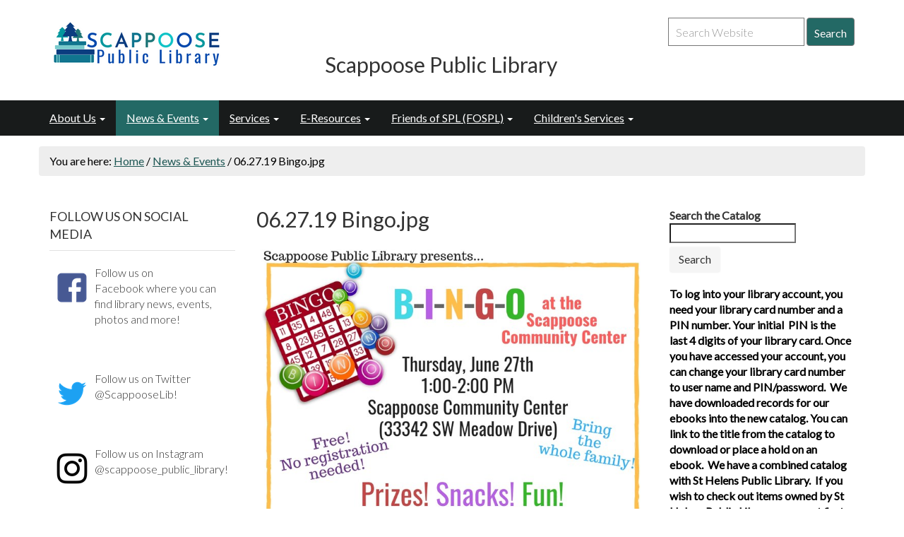

--- FILE ---
content_type: text/html;charset=utf-8
request_url: https://www.scappooselibrary.org/news-events/06-27-19-bingo-1.jpg/view
body_size: 10882
content:
<!DOCTYPE html>
<html xmlns="http://www.w3.org/1999/xhtml" lang="en" xml:lang="en">
  <head>
    <meta charset="utf-8" />
    <meta name="viewport" content="width=device-width, initial-scale=1.0" />
    <meta name="description" content="" />
    <meta name="author" content="" />
    <meta http-equiv="X-UA-Compatible" content="IE=edge" />
    <link rel="stylesheet" href="//maxcdn.bootstrapcdn.com/font-awesome/4.4.0/css/font-awesome.min.css" />
    <!--[if lt IE 9]>
      <script src="//oss.maxcdn.com/html5shiv/3.7.2/html5shiv.min.js"></script>
      <script src="//oss.maxcdn.com/respond/1.4.2/respond.min.js"></script>
    <![endif]-->
    <style></style>
    <!-- For IE 6-10 -->
    <link rel="shortcut icon" href="/++theme++saas.metropolis/img/favicons/favicon.ico" />
    <!-- For all other browsers -->
    <link rel="apple-touch-icon" sizes="57x57" href="/++theme++saas.metropolis/img/favicons/apple-icon-57x57.png" />
    <link rel="apple-touch-icon" sizes="60x60" href="/++theme++saas.metropolis/img/favicons/apple-icon-60x60.png" />
    <link rel="apple-touch-icon" sizes="72x72" href="/++theme++saas.metropolis/img/favicons/apple-icon-72x72.png" />
    <link rel="apple-touch-icon" sizes="76x76" href="/++theme++saas.metropolis/img/favicons/apple-icon-76x76.png" />
    <link rel="apple-touch-icon" sizes="114x114" href="/++theme++saas.metropolis/img/favicons/apple-icon-114x114.png" />
    <link rel="apple-touch-icon" sizes="120x120" href="/++theme++saas.metropolis/img/favicons/apple-icon-120x120.png" />
    <link rel="apple-touch-icon" sizes="144x144" href="/++theme++saas.metropolis/img/favicons/apple-icon-144x144.png" />
    <link rel="apple-touch-icon" sizes="152x152" href="/++theme++saas.metropolis/img/favicons/apple-icon-152x152.png" />
    <link rel="apple-touch-icon" sizes="180x180" href="/++theme++saas.metropolis/img/favicons/apple-icon-180x180.png" />
    <link rel="icon" type="image/png" sizes="192x192" href="/++theme++saas.metropolis/img/favicons/android-icon-192x192.png" />
    <link rel="icon" type="image/png" sizes="32x32" href="/++theme++saas.metropolis/img/favicons/favicon-32x32.png" />
    <link rel="icon" type="image/png" sizes="96x96" href="/++theme++saas.metropolis/img/favicons/favicon-96x96.png" />
    <link rel="icon" type="image/png" sizes="16x16" href="/++theme++saas.metropolis/img/favicons/favicon-16x16.png" />
    <link rel="manifest" href="/++theme++saas.metropolis/img/favicons/manifest.json" />
    <meta name="msapplication-TileColor" content="#ffffff" />
    <meta name="msapplication-TileImage" content="/++theme++saas.metropolis/img/favicons/ms-icon-144x144.png" />
    <meta name="theme-color" content="#ffffff" />
  
    <meta http-equiv="Content-Type" content="text/html; charset=utf-8" />

    
        <base href="https://www.scappooselibrary.org/news-events/06-27-19-bingo-1.jpg/view" /><!--[if lt IE 7]></base><![endif]-->
    

    
        

  
    <link rel="stylesheet" type="text/css" href="https://www.scappooselibrary.org/portal_css/Sunburst%20Theme/resourcecollective.covercontentchooser-cachekey-27fc2f07e7d81985197f85cc1de08939.css" />
        <!--[if lt IE 8]>    
    
    <link rel="stylesheet" type="text/css" href="https://www.scappooselibrary.org/portal_css/Sunburst%20Theme/IEFixes-cachekey-eca970637d7eba91b95d391b89c4f33e.css" media="screen" />
        <![endif]-->
    
    <link rel="stylesheet" type="text/css" href="https://www.scappooselibrary.org/portal_css/Sunburst%20Theme/resourcecollective.uploadmain-cachekey-845b1633d94f33178125e4cb54f624be.css" media="screen" />

  
  
    <script type="text/javascript" src="https://www.scappooselibrary.org/portal_javascripts/Sunburst%20Theme/resourceplone.app.jquery-cachekey-ce85b69fe619b237cdf05f1cbb6c01ea.js"></script>


<title>06.27.19 Bingo.jpg — Scappoose Public Library</title>
        
    <link rel="canonical" href="https://www.scappooselibrary.org/news-events/06-27-19-bingo-1.jpg" />

    
    <link rel="apple-touch-icon" href="https://www.scappooselibrary.org/touch_icon.png" />


<script type="text/javascript">
        jQuery(function($){
            if (typeof($.datepicker) != "undefined"){
              $.datepicker.setDefaults(
                jQuery.extend($.datepicker.regional[''],
                {dateFormat: 'mm/dd/yy'}));
            }
        });
        </script>




    <link rel="search" href="https://www.scappooselibrary.org/@@search" title="Search this site" />



        
        
        
        
        

        <meta name="viewport" content="width=device-width, initial-scale=0.6666, maximum-scale=1.0, minimum-scale=0.6666" />
        <meta name="generator" content="Plone - http://plone.org" />
    

    <link rel="stylesheet" href="https://www.scappooselibrary.org/theme_style.css" />
  </head>
  <body class="template-image_view portaltype-image site-Plone section-news-events subsection-06-27-19-bingo-1.jpg icons-on userrole-anonymous interior" dir="ltr" data-i18ncatalogurl="https://www.scappooselibrary.org/plonejsi18n" data-portal-url="https://www.scappooselibrary.org" data-base-url="https://www.scappooselibrary.org/news-events/06-27-19-bingo-1.jpg" data-pat-pickadate="{&quot;time&quot;: {&quot;interval&quot;: 15}}"><header class="theme-header">
      <div class="skipnav"><a href="#content">Skip to main content</a></div>
      <div class="theme-top">
        <div class="container">
          <div class="row">
            <div class="logo col-md-4">
          <a id="portal-logo" title="SaaS Theme Metropolis" accesskey="1" href="/"><img alt="Site Logo" class="img-responsive" src="https://www.scappooselibrary.org/site-assets/images/sitelogo/@@images/image/site_logo" /></a>
            </div>
              <div class="col-md-4 siteTitle">
        <span class="site-title" style="font-size:30px;font-weight:normal">Scappoose Public Library</span></div>
        <div class="col-md-4 hidden-xs hidden-sm siteSearchLogin">
                <div class="btn-group pull-right">
          
          <ul class="userdd dropdown-menu" role="menu"></ul>
        </div>
              <div class="dropdown pull-right" id="personaltools">
              </div>
              <div class="form-group">
                  <form id="searchbox" class="navbar-search pull-right form-inline" aria-label="Site Search Form" action="https://www.scappooselibrary.org/@@search">
                    <label class="sr-only" for="searchQuery">Search</label>
                    <input type="text" id="searchQuery" class="form-control search-query" name="SearchableText" placeholder="Search Website" aria-label="Site Search Text Input field" />
                    <button id="SearchButton" type="submit" class="form-control btn btn-primary btn-sitesearch">Search</button>
                  </form>
              </div>
        </div>
          </div>
        </div>
      </div>
      <nav class="navbar theme-navbar" aria-label="Main Navigation">
        <div class="container">
          <div class="navbar-header">
             <form id="searchboxMobile" class="navbar-search visible-xs form-inline visible-sm" action="https://www.scappooselibrary.org/@@search">
              <label class="sr-only" for="MobilesearchQuery">Search</label>
              <input type="text" id="MobilesearchQuery" class="form-control search-query" name="SearchableText" placeholder="Search Website" aria-label="Mobile Site Search" />
              <button id="MobileSearchButton" type="submit" class="form-control btn btn-primary btn-sitesearch">Search</button>
            </form>
            <button type="button" class="navbar-toggle collapsed" data-toggle="collapse" data-target="#theme-navbar-collapse">
              <span class="sr-only">Toggle navigation</span>
              <span class="icon-bar"></span>
              <span class="icon-bar"></span>
              <span class="icon-bar"></span>
            </button>
          </div>
          <div id="theme-navbar-collapse" class="collapse navbar-collapse no-transition">
            <ul class="nav navbar-nav" id="tabs" role="menu"><li role="menuitem" class="plain dropdown" id="portaltab-about-us-level1"><a class="hasChildrens dropdown-toggle" href="https://www.scappooselibrary.org/about-us" data-toggle="dropdown" role="button" aria-expanded="false">About Us<span class="caret"></span></a><ul class="globalSectionsLevel1 dropdown-menu" role="menu"><li role="menuitem" class="plain" id="portaltab-about-us-level2"><a href="https://www.scappooselibrary.org/about-us" title=""><span>About Us Home</span></a></li><li role="menuitem" class="plain" id="portaltab-collection-management-policy-level2"><a href="https://www.scappooselibrary.org/about-us/collection-management-policy" title="The purpose of the Scappoose Public Library is to serve the informational, educational, cultural, and recreational needs of the public in a welcoming environment. &#13;&#10;&#13;&#10;The Scappoose Public Library provides a dynamic collection which reflects the community’s needs, interests, local standards, and diversity and is available in appropriate formats. Emphasis is placed on current, popular materials, providing information in a cost efficient manner, stimulating children’s interest in education and reading, and supporting local students.&#13;&#10;&#13;&#10;The intent of this document, the Materials Selection Policy is to provide for public understanding of the purpose and nature of the library collection and to give guidance and direction to library staff for collection development and maintenance."><span>Collection Management Policy</span></a></li><li role="menuitem" class="plain" id="portaltab-contact-us-level2"><a href="https://www.scappooselibrary.org/about-us/contact-us" title=""><span>Contact Us</span></a></li><li role="menuitem" class="plain" id="portaltab-library-board.html-level2"><a href="https://www.scappooselibrary.org/about-us/library-board.html" title="The Scappoose Library Board can be contacted at board@scappooselibrary.org ."><span>Library Board</span></a></li><li role="menuitem" class="plain" id="portaltab-library-board-meeting-minutes-level2"><a href="https://www.scappooselibrary.org/about-us/library-board-meeting-minutes" title=""><span>Library Board Meeting Minutes</span></a></li><li role="menuitem" class="plain" id="portaltab-library-policies.html-level2"><a href="https://www.scappooselibrary.org/about-us/library-policies.html" title=""><span>Library Policies</span></a></li><li role="menuitem" class="plain" id="portaltab-monthly-financial-reports-level2"><a href="https://www.scappooselibrary.org/about-us/monthly-financial-reports" title="Scappoose Library's Monthly Financial Reports."><span>Monthly Financial Reports</span></a></li><li role="menuitem" class="plain" id="portaltab-public-records-request-level2"><a href="https://www.scappooselibrary.org/about-us/public-records-request" title=""><span>Public Records Request</span></a></li><li role="menuitem" class="plain" id="portaltab-staff-contacts.html-level2"><a href="https://www.scappooselibrary.org/about-us/staff-contacts.html" title="Meet the library staff!"><span>Staff</span></a></li><li role="menuitem" class="plain" id="portaltab-volunteers-level2"><a href="https://www.scappooselibrary.org/about-us/volunteers" title=""><span>Volunteers</span></a></li><li role="menuitem" class="plain" id="portaltab-2025-26-budget-documents-level2"><a href="https://www.scappooselibrary.org/about-us/2025-26-budget-documents" title="Budget documents for the 2025 - 2026 fiscal year for Scappoose Public Library"><span>2025-26 Budget Documents</span></a></li><li role="menuitem" class="plain" id="portaltab-2024-2025-budget-documents-level2"><a href="https://www.scappooselibrary.org/about-us/2024-2025-budget-documents" title="This is the proposed budget for 2023-24 for the Scappoose Public Library District. The Budget Committee meeting will be held April 20th at 6:30 PM in the library meeting room. The library budget hearing will be June 20 at 6 PM in the library meeting room. Email jweiss@scappooselibrary.org for Zoom meeting information."><span>2024 - 2025 Budget Documents</span></a></li><li role="menuitem" class="plain" id="portaltab-2023-24-budget-documents-level2"><a href="https://www.scappooselibrary.org/about-us/2023-24-budget-documents" title="This is the proposed budget for 2023-24 for the Scappoose Public Library District. The Budget Committee meeting was April 20th at 6:30 PM in the library meeting room. The library budget hearing will be June 15 at 6 PM in the library meeting room. Email jweiss@scappooselibrary.org for Zoom meeting information."><span>2023-24 Budget Documents</span></a></li><li role="menuitem" class="plain" id="portaltab-2022-23-budget-documents-level2"><a href="https://www.scappooselibrary.org/about-us/2022-23-budget-documents" title="Documents related to the proposed 2022-23 Scappoose Public Library budget."><span>2022-23 Budget Documents</span></a></li><li role="menuitem" class="plain" id="portaltab-2021-22-budget-documents-level2"><a href="https://www.scappooselibrary.org/about-us/2021-22-budget-documents" title="Draft budget documents proposed for the 2021-22 Scappoose Public Library budget. The public is welcome at any and all meetings. This year we will be holding the meeting via the Zoom platform. Email jweiss@scappooselibrary.org to attend the meeting. The Scappoose Public Library District has a permanent tax rate of .2536 per $1000 of assessed valuation."><span>2021-22 Budget Documents</span></a></li><li role="menuitem" class="plain" id="portaltab-2020-21-budget-documents-1-level2"><a href="https://www.scappooselibrary.org/about-us/2020-21-budget-documents-1" title="Draft budget documents proposed for the 2020-21 Scappoose Public Library budget.&#13;&#10;&#13;&#10;Initial budget documents were approved by the Scappoose Public Library District budget committee on May 21, 2020. A second budget meeting was held via Zoom on June 11th at 7 PM to discuss revisions to the original budget. A public budget hearing will be held June 18th at 6:30 PM in the meeting room of the Scappoose Public Library. The public is welcome at any and all meetings.  The Scappoose Public Library District has a permanent tax rate of .2536 per $1000 of assessed valuation. This rate was approved by the budget committee."><span>2020-21 Budget Documents</span></a></li></ul></li><li role="menuitem" class="selected active" id="portaltab-news-events-level1"><a class="hasChildrens dropdown-toggle" href="https://www.scappooselibrary.org/news-events" data-toggle="dropdown" role="button" aria-expanded="false">News &amp; Events<span class="caret"></span></a><ul class="globalSectionsLevel1 dropdown-menu" role="menu"><li role="menuitem" class="plain" id="portaltab-news-events-level2"><a href="https://www.scappooselibrary.org/news-events" title=""><span>News &amp; Events Home</span></a></li><li role="menuitem" class="plain" id="portaltab-bootstrap_calendar-level2"><a href="https://www.scappooselibrary.org/news-events/bootstrap_calendar" title=""><span>Library Calendar</span></a></li></ul></li><li role="menuitem" class="plain dropdown" id="portaltab-services-level1"><a class="hasChildrens dropdown-toggle" href="https://www.scappooselibrary.org/services" data-toggle="dropdown" role="button" aria-expanded="false">Services<span class="caret"></span></a><ul class="globalSectionsLevel1 dropdown-menu" role="menu"><li role="menuitem" class="plain" id="portaltab-services-level2"><a href="https://www.scappooselibrary.org/services" title=""><span>Services Home</span></a></li><li role="menuitem" class="plain" id="portaltab-cultural-passes-level2"><a href="https://www.scappooselibrary.org/services/cultural-passes" title=""><span>Cultural Passes</span></a></li><li role="menuitem" class="plain" id="portaltab-faxing-level2"><a href="https://www.scappooselibrary.org/services/faxing" title="The Scappoose Public Library offers faxing services at a rate of $1 per page."><span>Faxing</span></a></li><li role="menuitem" class="plain" id="portaltab-interlibrary-loans-level2"><a href="https://www.scappooselibrary.org/services/interlibrary-loans" title=""><span>Interlibrary Loans</span></a></li><li role="menuitem" class="plain" id="portaltab-library-cards-level2"><a href="https://www.scappooselibrary.org/services/library-cards" title=""><span>Library Cards</span></a></li><li role="menuitem" class="plain" id="portaltab-library-of-things-level2"><a href="https://www.scappooselibrary.org/services/library-of-things" title=""><span>Library of Things</span></a></li><li role="menuitem" class="plain" id="portaltab-meeting-room-level2"><a href="https://www.scappooselibrary.org/services/meeting-room" title=""><span>Meeting Room</span></a></li><li role="menuitem" class="plain" id="portaltab-newspapers-and-magazines-level2"><a href="https://www.scappooselibrary.org/services/newspapers-and-magazines" title=""><span>Newspapers and Magazines</span></a></li><li role="menuitem" class="plain" id="portaltab-produce-distribution-level2"><a href="https://www.scappooselibrary.org/services/produce-distribution" title=""><span>Produce Distribution</span></a></li><li role="menuitem" class="plain" id="portaltab-readers-advisory-level2"><a href="https://www.scappooselibrary.org/services/readers-advisory" title=""><span>Readers' Advisory</span></a></li><li role="menuitem" class="plain" id="portaltab-tax-forms-level2"><a href="https://www.scappooselibrary.org/services/tax-forms" title=""><span>Tax Forms</span></a></li><li role="menuitem" class="plain" id="portaltab-test-proctoring-level2"><a href="https://www.scappooselibrary.org/services/test-proctoring" title=""><span>Test Proctoring</span></a></li></ul></li><li role="menuitem" class="plain dropdown" id="portaltab-e-resources-level1"><a class="hasChildrens dropdown-toggle" href="https://www.scappooselibrary.org/e-resources" data-toggle="dropdown" role="button" aria-expanded="false">E-Resources<span class="caret"></span></a><ul class="globalSectionsLevel1 dropdown-menu" role="menu"><li role="menuitem" class="plain" id="portaltab-e-resources-level2"><a href="https://www.scappooselibrary.org/e-resources" title=""><span>E-Resources Home</span></a></li><li role="menuitem" class="plain" id="portaltab-community-quick-links-level2"><a href="https://www.scappooselibrary.org/e-resources/community-quick-links" title=""><span>Community Quick Links</span></a></li><li role="menuitem" class="plain" id="portaltab-databases-level2"><a href="https://www.scappooselibrary.org/e-resources/databases" title="Online journals, articles, magazines, newspapers, reference materials and more!"><span>Databases</span></a></li><li role="menuitem" class="plain" id="portaltab-library2go-level2"><a href="https://www.scappooselibrary.org/e-resources/library2go" title=""><span>E-books through Library2go</span></a></li><li role="menuitem" class="plain" id="portaltab-genealogy-level2"><a href="https://www.scappooselibrary.org/e-resources/genealogy" title=""><span>Genealogy</span></a></li><li role="menuitem" class="plain" id="portaltab-history-of-scappoose-level2"><a href="https://www.scappooselibrary.org/e-resources/history-of-scappoose" title="&quot;The History of Scappoose, Oregon Between the Years 1852–1930&quot; was mostly written by James Loring Watts (1905-1981) and finished and compiled by the Grant Watts Parent Organization in 1984."><span>History of Scappoose</span></a></li></ul></li><li role="menuitem" class="plain dropdown" id="portaltab-friends-of-spl-fospl-level1"><a class="hasChildrens dropdown-toggle" href="https://www.scappooselibrary.org/friends-of-spl-fospl" data-toggle="dropdown" role="button" aria-expanded="false">Friends of SPL (FOSPL)<span class="caret"></span></a><ul class="globalSectionsLevel1 dropdown-menu" role="menu"><li role="menuitem" class="plain" id="portaltab-friends-of-spl-fospl-level2"><a href="https://www.scappooselibrary.org/friends-of-spl-fospl" title=""><span>Friends of SPL (FOSPL) Home</span></a></li><li role="menuitem" class="plain" id="portaltab-become-a-friend-at-your-library-level2"><a href="https://www.scappooselibrary.org/friends-of-spl-fospl/become-a-friend-at-your-library" title=""><span>Become a Friend at your Library</span></a></li><li role="menuitem" class="plain" id="portaltab-fospl-officers-level2"><a href="https://www.scappooselibrary.org/friends-of-spl-fospl/fospl-officers" title=""><span>FOSPL Officers</span></a></li></ul></li><li role="menuitem" class="plain dropdown" id="portaltab-childrens-services-level1"><a class="hasChildrens dropdown-toggle" href="https://www.scappooselibrary.org/childrens-services" data-toggle="dropdown" role="button" aria-expanded="false">Children's Services<span class="caret"></span></a><ul class="globalSectionsLevel1 dropdown-menu" role="menu"><li role="menuitem" class="plain" id="portaltab-childrens-services-level2"><a href="https://www.scappooselibrary.org/childrens-services" title=""><span>Children's Services Home</span></a></li><li role="menuitem" class="plain" id="portaltab-events-level2"><a href="https://www.scappooselibrary.org/childrens-services/events" title="From music and bubbles for toddlers to art projects for teenagers, we have events for all ages!"><span>Youth Events</span></a></li><li role="menuitem" class="plain" id="portaltab-dolly-partons-imagination-library-level2"><a href="https://www.scappooselibrary.org/childrens-services/dolly-partons-imagination-library" title=""><span>Dolly Parton's Imagination Library</span></a></li><li role="menuitem" class="plain" id="portaltab-social-emotional-learning-level2"><a href="https://www.scappooselibrary.org/childrens-services/social-emotional-learning" title="Each month for the next year the Scappoose Public Library will spotlight a new social-emotional skill for early learners. From empathy to responsibility to resiliency, we'll focus on some most important skills for your little one to practice.  We'll have books to read together, activities for kids to explore, and information for parents. Thank you to the NW Early Learning Hub for a generous grant which will help fund this endeavor!"><span>Social-Emotional Learning</span></a></li></ul></li>
		
	</ul>
           </div>
        </div>
      </nav>
    </header><div class="theme-breadcrumb">
      <div class="container">
        <div class="row">
          <nav class="breadcrumb" id="breadcrumbs" aria-label="Breadcrumb">

    <span id="breadcrumbs-you-are-here">You are here:</span>
    <span id="breadcrumbs-home">
        <a href="https://www.scappooselibrary.org">Home</a>
        <span class="breadcrumbSeparator">
            /
            
        </span>
    </span>
    <span dir="ltr" id="breadcrumbs-1">
        
            <a href="https://www.scappooselibrary.org/news-events">News &amp; Events</a>
            <span class="breadcrumbSeparator">
                /
                
            </span>
            
         
    </span>
    <span dir="ltr" id="breadcrumbs-2">
        
            
            
            <span id="breadcrumbs-current">06.27.19 Bingo.jpg</span>
         
    </span>

</nav>
        </div>
      </div>
    </div><section class="theme-content">
      <div class="container">
    <div class="pat-emergency-message" data-pat-emergency-message="get_emergency_view: https://www.scappooselibrary.org/get-emergency-message">
    </div>
  
        <div class="row">
          <article class="site-main col-md-6 col-md-push-3">
          <div class="plone-lock-status"></div>
        <div class="ploneMessages">
    <dl class="portalMessage info" id="kssPortalMessage" style="display:none">
        <dt>Info</dt>
        <dd></dd>
    </dl>
  </div>
            <h1 class="page-title">
                    06.27.19 Bingo.jpg
                </h1>
               <div id="content">

                            

                            

                             <div id="viewlet-above-content-title">
</div>
                             
                                 
                                 
            
                
            
            
        
                             
                             <div id="viewlet-below-content-title">

</div>

                             
                                 
                                 
            
                
            
            
        
                             

                             <div id="viewlet-above-content-body"></div>
                             <div id="content-core">
                                 
        
            <figure class="image-product">
              <a class="discreet" href="https://www.scappooselibrary.org/news-events/06-27-19-bingo-1.jpg/image_view_fullscreen">
                <img src="https://www.scappooselibrary.org/news-events/06-27-19-bingo-1.jpg/@@images/caeb2a9a-b539-4388-bee3-d72d39b61eb7.jpeg" alt="06.27.19 Bingo.jpg" title="06.27.19 Bingo.jpg" height="593" width="768" />
              
              <figcaption class="discreet">
                <strong class="sr-only">Click to view full-size image…</strong>
                <span>Size: 545KB</span>
              </figcaption>
              </a>
            </figure>
        
    
                             </div>
                             <div id="viewlet-below-content-body">



    <div class="visualClear"><!-- --></div>

    <div class="documentActions">
        

        

    </div>

</div>

                            
                        <div id="viewlet-below-content">





</div></div> <!-- /div#content -->
          </article>
          <div class="col-md-3 col-md-pull-6" id="left-column">
            
                
<div class="portletWrapper" id="portletwrapper-706c6f6e652e6c656674636f6c756d6e0a636f6e746578740a2f506c6f6e650a706f72746c65745f737461746963" data-portlethash="706c6f6e652e6c656674636f6c756d6e0a636f6e746578740a2f506c6f6e650a706f72746c65745f737461746963">

<section class="portlet portletStaticText portlet-static-follow-us-on-social-media theme-module">

    <header class="portletHeader module-title">
           Follow Us On Social Media
    </header>

    <section class="portletContent theme-module">
        <p><a href="https://www.facebook.com/scappooselib/" data-linktype="external" data-val="https://www.facebook.com/scappooselib/"><img src="https://www.scappooselibrary.org/facebook_logos_png19753.png/@@images/af392284-9594-4b7e-9d1b-f330b2e1cb19.png" data-linktype="image" title="facebook_logos_PNG19753.png" data-val="f0382c0d6ca248d7b4a8b47ba4d03a52" data-scale="tile" alt="The Facebook logo of a white letter F on a blue background." class="image-left" /></a>Follow us on Facebook where you can find library news, events, photos and more!</p>
<p> </p>
<p><a href="https://twitter.com/ScappooseLib" data-linktype="external" data-val="https://twitter.com/ScappooseLib"><img src="https://www.scappooselibrary.org/twitter_logo_blue.png/@@images/014fef8e-3520-4617-b8a1-47dc0245fbbc.png" data-linktype="image" title="Twitter_Logo_Blue.png" data-val="2ee29deb10d74b16a06c4b855c352484" data-scale="tile" alt="The Twitter logo of a blue bird." class="image-left" /></a>Follow us on Twitter @ScappooseLib!</p>
<p> </p>
<p><a href="https://www.instagram.com/scappoose_public_library/" data-linktype="external" data-val="https://www.instagram.com/scappoose_public_library/"><img src="https://www.scappooselibrary.org/glyph-logo_may2016-border.png/@@images/4e07922a-6f85-4565-b1cc-3a7c132e09b7.png" data-linktype="image" title="glyph-logo_May2016 border.png" data-val="9de3e8d040ef444bb4b8d3c717d5838e" data-scale="tile" alt="The Instagram logo of a stylized camera." class="image-left" /></a>Follow us on Instagram @scappoose_public_library!</p>
    </section>
    
    

</section>
</div>

<div class="portletWrapper" id="portletwrapper-706c6f6e652e6c656674636f6c756d6e0a636f6e746578740a2f506c6f6e650a6c6f636174696f6e2d616e642d686f757273" data-portlethash="706c6f6e652e6c656674636f6c756d6e0a636f6e746578740a2f506c6f6e650a6c6f636174696f6e2d616e642d686f757273">

<section class="portlet portletStaticText portlet-static-hours-contact-information theme-module">

    <header class="portletHeader module-title">
           Hours &amp; Contact Information
    </header>

    <section class="portletContent theme-module">
        <p><strong>LOCATION</strong><br />52469 SE 2nd Street <br />Scappoose, OR 97056<br /><strong></strong></p>
<p><strong>MAIL</strong><br />PO Box 400 <br />Scappoose, OR 97056</p>
<p><strong>HOURS<br /></strong>Monday            10:00-6:00<br />Tuesday            10:00-8:00<br />Wednesday    10:00-8:00<br />Thursday         10:00-8:00<br />Friday                10:00-6:00<br />Saturday          10:00-3:00<br />Sunday              Closed<br /><strong></strong></p>
<p>Curbside pickup available.</p>
<p><strong>PHONE</strong><br />503-543-7123</p>
    </section>
    
    

</section>
</div>

<div class="portletWrapper" id="portletwrapper-706c6f6e652e6c656674636f6c756d6e0a636f6e746578740a2f506c6f6e650a6c69627261727932676f" data-portlethash="706c6f6e652e6c656674636f6c756d6e0a636f6e746578740a2f506c6f6e650a6c69627261727932676f">

<section class="portlet portletStaticText portlet-static-library2go theme-module">

    <header class="portletHeader module-title">
           Library2go
    </header>

    <section class="portletContent theme-module">
        <p><a href="https://library2go.overdrive.com/" data-linktype="external" data-val="https://library2go.overdrive.com/"><img src="https://www.scappooselibrary.org/library2go.png/@@images/44d27b78-ad99-4e6f-b2c5-3b71d682edb2.png" style="display: block; margin-left: auto; margin-right: auto;" data-linktype="image" title="library2go.png" data-scale="large" width="326" alt="Library2go logo" height="92" data-val="bde51a08ca74468eb31cb1f4b6cf73cc" /></a></p>
<div style="text-align: center;">
<p style="text-align: left;"><span style="color: #008080;"><strong>Library2go eBooks and digital audio books are now listed in the library catalog!</strong></span></p>
<p style="text-align: left;"><span style="color: #008080;"><strong>Search the catalog for digital titles or click on the image above to go directly to the site.</strong></span></p>
</div>
    </section>
    
    

</section>
</div>

<div class="portletWrapper" id="portletwrapper-706c6f6e652e6c656674636f6c756d6e0a636f6e746578740a2f506c6f6e650a706f72746c65745f7374617469632d31" data-portlethash="706c6f6e652e6c656674636f6c756d6e0a636f6e746578740a2f506c6f6e650a706f72746c65745f7374617469632d31">

<section class="portlet portletStaticText portlet-static-dolly-partons-imagination-library theme-module">

    <header class="portletHeader module-title">
           Dolly Parton's Imagination Library
    </header>

    <section class="portletContent theme-module">
        <p><a href="https://imaginationlibrary.com/" data-linktype="external" data-val="https://imaginationlibrary.com/"><strong><img src="https://www.scappooselibrary.org/imagination-library.png/@@images/c4f0d5af-1a57-4941-b83f-4cfc5f01a48b.png" style="display: block; margin-left: auto; margin-right: auto;" data-linktype="image" title="imagination library.png" data-val="57600ad5ff5d4c87ba492a47157dc811" data-scale="large" width="193" alt="Dolly Parton's Imagination Library Logo of a train made out of books." height="201" class="image-inline" /></strong></a></p>
<p><strong>Columbia County is participating in Dolly Parton's Imagination Library.  Kids 0-5 years old can be signed-up to receive a FREE book every month in the mail.   The program is designed to encourage a love of reading from an early age.  </strong></p>
<p><strong><span>You can sign your child up for the Imagination Library by clicking the image above.</span></strong></p>
    </section>
    
    

</section>
</div>


            
        </div>
          <aside class="col-md-3" id="right-column">
            
                
<div class="portletWrapper" id="portletwrapper-706c6f6e652e7269676874636f6c756d6e0a636f6e746578740a2f506c6f6e650a796f75722d6c6962726172792d6163636f756e74" data-portlethash="706c6f6e652e7269676874636f6c756d6e0a636f6e746578740a2f506c6f6e650a796f75722d6c6962726172792d6163636f756e74"><div class="portletStaticText portlet-static-your-library-account"><form action="https://splshpl.tlcdelivers.com">
<p><label>Search the Catalog <input type="text" name="term" /> </label> <input type="hidden" name="section" value="search" /> <input type="hidden" name="config" value="Scappoose" /> <input type="submit" value="Search" class=" btn&#10;        " /><span style="color: #008080;"><b></b></span></p>
</form>
<p><span style="color: #000000;"><b>To log into your library account, you need your library card number and a PIN number. Your initial  PIN is the last 4 digits of your library card. Once you have accessed your account, you can change your library card number to user name and PIN/password.  We have downloaded records for our ebooks into the new catalog. You can link to the title from the catalog to download or place a hold on an ebook.  We have a combined catalog with St Helens Public Library.  If you wish to check out items owned by St Helens Public Library, you must first have a passport card. Call us, we can help you get one.</b></span></p></div>


</div>

<div class="portletWrapper" id="portletwrapper-706c6f6e652e7269676874636f6c756d6e0a636f6e746578740a2f506c6f6e650a706c696e6b69742d6576656e7473" data-portlethash="706c6f6e652e7269676874636f6c756d6e0a636f6e746578740a2f506c6f6e650a706c696e6b69742d6576656e7473">
<dl class="portlet portletEvents theme-module">

    <dt class="portletHeader module-title">
        
        <a href="https://www.scappooselibrary.org/event_listing?mode=future" class="tile"><span>Upcoming Events</span></a>
        
    </dt>

    
    <dd class="portletItem even bg-info">
        <a href="https://www.scappooselibrary.org/news-events/closed-martin-luther-king-jr-day-4" class="tile" title="The Scappoose Public Library will be closed Monday, January 19, 2026 in honor of Martin Luther King Jr.">
            Closed Martin Luther King Jr. Day
        </a>
        <span class="portletItemDetails">
            


  Jan 19, 2026
  




            <span class="timezone">
                (US/Pacific)
            </span>
            
        </span>
    </dd>
    
    <dd class="portletItem oddrow">
        <a href="https://www.scappooselibrary.org/news-events/music-movement-1/2026-01-20" class="tile" title="30 minutes of group movement songs followed by 30 minutes of unstructured playtime for children ages 0–5 and their caregivers. Tuesdays, 10:30–11:30 AM. Returns September 9, 2025.">
            Music &amp; Movement
        </a>
        <span class="portletItemDetails">
            


  Jan 20, 2026
  
    <abbr class="dtstart" title="2026-01-20T10:30:00-08:00">
      <span class="explain">10:30 AM</span>
    </abbr>
  




            <span class="timezone">
                (US/Pacific)
            </span>
            <span class="location"> —
                Library Meeting Room
            </span>
        </span>
    </dd>
    
    <dd class="portletItem even bg-info">
        <a href="https://www.scappooselibrary.org/news-events/tween-time-giant-pictionary-and-cookie-painting" class="tile" title="Play giant Pictionary! Paint cookies! 4–5 PM Tuesday, January 20, 2026. Grades 4–6 only.">
            Tween Time: Giant Pictionary and Cookie Painting
        </a>
        <span class="portletItemDetails">
            


  Jan 20, 2026
  
    <abbr class="dtstart" title="2026-01-20T16:00:00-08:00">
      <span class="explain">04:00 PM</span>
    </abbr>
  




            <span class="timezone">
                (US/Pacific)
            </span>
            <span class="location"> —
                Library Meeting Room
            </span>
        </span>
    </dd>
    

    <dd class="portletFooter panel-footer">
        <a href="https://www.scappooselibrary.org/event_listing?mode=past" class="tile">
            <span>Previous events…</span>
        </a>
    </dd>

    <dd class="portletFooter panel-footer">
        <a href="https://www.scappooselibrary.org/event_listing?mode=future" class="tile">Upcoming events…</a>
        <span class="portletBottomLeft"></span>
        <span class="portletBottomRight"></span>
    </dd>
</dl>

</div>

<div class="portletWrapper" id="portletwrapper-706c6f6e652e7269676874636f6c756d6e0a636f6e746578740a2f506c6f6e650a63616c656e646172" data-portlethash="706c6f6e652e7269676874636f6c756d6e0a636f6e746578740a2f506c6f6e650a63616c656e646172">
<dl class="portlet portletCalendar theme-module">

    <dt class="portletHeader module-title">
      
      <span class="calendarPrevious" title="Previous month" data-year="2025" data-month="12">«</span>

        January 2026

        <span class="calendarNext" title="Next month" data-year="2026" data-month="2">»</span>
        
    </dt>

    <dd class="portletItem">
        <table class="ploneCalendar table table-condensed" summary="Calendar">
            <caption class="hiddenStructure">month-1</caption>
            <thead>
              <tr class="weekdays">
                <th scope="col">Su</th>
              
                <th scope="col">Mo</th>
              
                <th scope="col">Tu</th>
              
                <th scope="col">We</th>
              
                <th scope="col">Th</th>
              
                <th scope="col">Fr</th>
              
                <th scope="col">Sa</th>
              </tr>
            </thead>
            <tbody>
              <tr>
                
                <td class="event cal_next_month">
                    28

                </td>
                
                <td class="event cal_next_month">
                    29

                </td>
                
                <td class="event cal_next_month cal_has_events">
                    <a href="https://www.scappooselibrary.org/event_listing?mode=day&amp;date=2025-12-30" title="&lt;a href=&quot;https://www.scappooselibrary.org/news-events/music-movement-1/2025-12-30&quot;&gt;&lt;span class=&quot;title&quot;&gt;Music &amp; Movement&lt;/span&gt; 10:30 AM,  Library Meeting Room&lt;/a&gt;&lt;a href=&quot;https://www.scappooselibrary.org/news-events/fiber-friends-6/2025-12-30&quot;&gt;&lt;span class=&quot;title&quot;&gt;Fiber Friends&lt;/span&gt; 06:00 PM,  Second Floor of the Scappoose Public Library&lt;/a&gt;">30</a>

                </td>
                
                <td class="event cal_next_month cal_has_events">
                    <a href="https://www.scappooselibrary.org/event_listing?mode=day&amp;date=2025-12-31" title="&lt;a href=&quot;https://www.scappooselibrary.org/news-events/closing-early-new-years-eve-1&quot;&gt;&lt;span class=&quot;title&quot;&gt;Closing Early New Year's Eve&lt;/span&gt;&lt;/a&gt;&lt;a href=&quot;https://www.scappooselibrary.org/news-events/produce-distribution-5/2025-12-31&quot;&gt;&lt;span class=&quot;title&quot;&gt;Produce Distribution&lt;/span&gt; 10:00 AM,  Library Meeting Room&lt;/a&gt;&lt;a href=&quot;https://www.scappooselibrary.org/news-events/lego/2025-12-31&quot;&gt;&lt;span class=&quot;title&quot;&gt;LEGO&lt;/span&gt; 02:00 PM,  Library Meeting Room&lt;/a&gt;">31</a>

                </td>
                
                <td class="event cal_has_events">
                    <a href="https://www.scappooselibrary.org/event_listing?mode=day&amp;date=2026-1-1" title="&lt;a href=&quot;https://www.scappooselibrary.org/news-events/closed-new-years-day-4&quot;&gt;&lt;span class=&quot;title&quot;&gt;Closed New Year's Day&lt;/span&gt;&lt;/a&gt;">1</a>

                </td>
                
                <td class="event cal_has_events">
                    <a href="https://www.scappooselibrary.org/event_listing?mode=day&amp;date=2026-1-2" title="&lt;a href=&quot;https://www.scappooselibrary.org/news-events/storytime-5/2026-01-02&quot;&gt;&lt;span class=&quot;title&quot;&gt;Storytime&lt;/span&gt; 10:30 AM,  Library Meeting Room&lt;/a&gt;">2</a>

                </td>
                
                <td class="event cal_has_events">
                    <a href="https://www.scappooselibrary.org/event_listing?mode=day&amp;date=2026-1-3" title="&lt;a href=&quot;https://www.scappooselibrary.org/news-events/barbie-club-5/2026-01-03&quot;&gt;&lt;span class=&quot;title&quot;&gt;Barbie Club&lt;/span&gt; 10:30 AM,  Library Meeting Room&lt;/a&gt;">3</a>

                </td>
                
              </tr>
              <tr>
                
                <td class="event">
                    4

                </td>
                
                <td class="event cal_has_events">
                    <a href="https://www.scappooselibrary.org/event_listing?mode=day&amp;date=2026-1-5" title="&lt;a href=&quot;https://www.scappooselibrary.org/news-events/adult-craft-night-shrinky-dinks&quot;&gt;&lt;span class=&quot;title&quot;&gt;Adult Craft Night: Shrinky Dinks!&lt;/span&gt; 06:00 PM,  Library Meeting Room&lt;/a&gt;">5</a>

                </td>
                
                <td class="event cal_has_events">
                    <a href="https://www.scappooselibrary.org/event_listing?mode=day&amp;date=2026-1-6" title="&lt;a href=&quot;https://www.scappooselibrary.org/news-events/music-movement-1/2026-01-06&quot;&gt;&lt;span class=&quot;title&quot;&gt;Music &amp; Movement&lt;/span&gt; 10:30 AM,  Library Meeting Room&lt;/a&gt;&lt;a href=&quot;https://www.scappooselibrary.org/news-events/fiber-friends-6/2026-01-06&quot;&gt;&lt;span class=&quot;title&quot;&gt;Fiber Friends&lt;/span&gt; 06:00 PM,  Second Floor of the Scappoose Public Library&lt;/a&gt;">6</a>

                </td>
                
                <td class="event cal_has_events">
                    <a href="https://www.scappooselibrary.org/event_listing?mode=day&amp;date=2026-1-7" title="&lt;a href=&quot;https://www.scappooselibrary.org/news-events/produce-distribution-5/2026-01-07&quot;&gt;&lt;span class=&quot;title&quot;&gt;Produce Distribution&lt;/span&gt; 10:00 AM,  Library Meeting Room&lt;/a&gt;&lt;a href=&quot;https://www.scappooselibrary.org/news-events/lego/2026-01-07&quot;&gt;&lt;span class=&quot;title&quot;&gt;LEGO&lt;/span&gt; 02:00 PM,  Library Meeting Room&lt;/a&gt;">7</a>

                </td>
                
                <td class="event cal_has_events">
                    <a href="https://www.scappooselibrary.org/event_listing?mode=day&amp;date=2026-1-8" title="&lt;a href=&quot;https://www.scappooselibrary.org/news-events/ukulele-jam-1/2026-01-08&quot;&gt;&lt;span class=&quot;title&quot;&gt;Ukulele Jam&lt;/span&gt; 10:00 AM,  Library Meeting Room&lt;/a&gt;&lt;a href=&quot;https://www.scappooselibrary.org/news-events/homeschool-meetup-puzzle-race&quot;&gt;&lt;span class=&quot;title&quot;&gt;Homeschool Meetup: Puzzle Race&lt;/span&gt; 03:00 PM,  Library Meeting Room&lt;/a&gt;&lt;a href=&quot;https://www.scappooselibrary.org/news-events/board-game-night-3/2026-01-08&quot;&gt;&lt;span class=&quot;title&quot;&gt;Board Game Night&lt;/span&gt; 06:00 PM,  Second Floor of the Scappoose Public Library&lt;/a&gt;">8</a>

                </td>
                
                <td class="event cal_has_events">
                    <a href="https://www.scappooselibrary.org/event_listing?mode=day&amp;date=2026-1-9" title="&lt;a href=&quot;https://www.scappooselibrary.org/news-events/storytime-5/2026-01-09&quot;&gt;&lt;span class=&quot;title&quot;&gt;Storytime&lt;/span&gt; 10:30 AM,  Library Meeting Room&lt;/a&gt;">9</a>

                </td>
                
                <td class="event">
                    10

                </td>
                
              </tr>
              <tr>
                
                <td class="event">
                    11

                </td>
                
                <td class="event cal_has_events">
                    <a href="https://www.scappooselibrary.org/event_listing?mode=day&amp;date=2026-1-12" title="&lt;a href=&quot;https://www.scappooselibrary.org/news-events/romance-book-club-a-court-of-thorns-and-roses&quot;&gt;&lt;span class=&quot;title&quot;&gt;Romance Book Club: A Court of Thorns and Roses&lt;/span&gt; 06:00 PM,  First Floor of the Library&lt;/a&gt;">12</a>

                </td>
                
                <td class="event cal_has_events">
                    <a href="https://www.scappooselibrary.org/event_listing?mode=day&amp;date=2026-1-13" title="&lt;a href=&quot;https://www.scappooselibrary.org/news-events/music-movement-1/2026-01-13&quot;&gt;&lt;span class=&quot;title&quot;&gt;Music &amp; Movement&lt;/span&gt; 10:30 AM,  Library Meeting Room&lt;/a&gt;&lt;a href=&quot;https://www.scappooselibrary.org/news-events/teen-scene-giant-pictionary-and-cookie-painting&quot;&gt;&lt;span class=&quot;title&quot;&gt;Teen Scene: Giant Pictionary and Cookie Painting&lt;/span&gt; 04:00 PM,  Library Meeting Room&lt;/a&gt;&lt;a href=&quot;https://www.scappooselibrary.org/news-events/fiber-friends-6/2026-01-13&quot;&gt;&lt;span class=&quot;title&quot;&gt;Fiber Friends&lt;/span&gt; 06:00 PM,  Second Floor of the Scappoose Public Library&lt;/a&gt;">13</a>

                </td>
                
                <td class="event cal_has_events">
                    <a href="https://www.scappooselibrary.org/event_listing?mode=day&amp;date=2026-1-14" title="&lt;a href=&quot;https://www.scappooselibrary.org/news-events/produce-distribution-5/2026-01-14&quot;&gt;&lt;span class=&quot;title&quot;&gt;Produce Distribution&lt;/span&gt; 10:00 AM,  Library Meeting Room&lt;/a&gt;&lt;a href=&quot;https://www.scappooselibrary.org/news-events/lego/2026-01-14&quot;&gt;&lt;span class=&quot;title&quot;&gt;LEGO&lt;/span&gt; 02:00 PM,  Library Meeting Room&lt;/a&gt;">14</a>

                </td>
                
                <td class="event cal_has_events">
                    <a href="https://www.scappooselibrary.org/event_listing?mode=day&amp;date=2026-1-15" title="&lt;a href=&quot;https://www.scappooselibrary.org/news-events/ukulele-jam-1/2026-01-15&quot;&gt;&lt;span class=&quot;title&quot;&gt;Ukulele Jam&lt;/span&gt; 10:00 AM,  Library Meeting Room&lt;/a&gt;&lt;a href=&quot;https://www.scappooselibrary.org/news-events/board-game-night-3/2026-01-15&quot;&gt;&lt;span class=&quot;title&quot;&gt;Board Game Night&lt;/span&gt; 06:00 PM,  Second Floor of the Scappoose Public Library&lt;/a&gt;">15</a>

                </td>
                
                <td class="event cal_has_events">
                    <a href="https://www.scappooselibrary.org/event_listing?mode=day&amp;date=2026-1-16" title="&lt;a href=&quot;https://www.scappooselibrary.org/news-events/storytime-5/2026-01-16&quot;&gt;&lt;span class=&quot;title&quot;&gt;Storytime&lt;/span&gt; 10:30 AM,  Library Meeting Room&lt;/a&gt;">16</a>

                </td>
                
                <td class="event">
                    17

                </td>
                
              </tr>
              <tr>
                
                <td class="event cal_has_events">
                    <a href="https://www.scappooselibrary.org/event_listing?mode=day&amp;date=2026-1-18" title="&lt;a href=&quot;https://www.scappooselibrary.org/news-events/writing-group-3/2026-01-18&quot;&gt;&lt;span class=&quot;title&quot;&gt;Writing Group&lt;/span&gt; 02:00 PM,  Main Floor of the Scappoose Library&lt;/a&gt;">18</a>

                </td>
                
                <td class="event today cal_has_events">
                    <a href="https://www.scappooselibrary.org/event_listing?mode=day&amp;date=2026-1-19" title="&lt;a href=&quot;https://www.scappooselibrary.org/news-events/closed-martin-luther-king-jr-day-4&quot;&gt;&lt;span class=&quot;title&quot;&gt;Closed Martin Luther King Jr. Day&lt;/span&gt;&lt;/a&gt;">19</a>

                </td>
                
                <td class="event cal_has_events">
                    <a href="https://www.scappooselibrary.org/event_listing?mode=day&amp;date=2026-1-20" title="&lt;a href=&quot;https://www.scappooselibrary.org/news-events/music-movement-1/2026-01-20&quot;&gt;&lt;span class=&quot;title&quot;&gt;Music &amp; Movement&lt;/span&gt; 10:30 AM,  Library Meeting Room&lt;/a&gt;&lt;a href=&quot;https://www.scappooselibrary.org/news-events/tween-time-giant-pictionary-and-cookie-painting&quot;&gt;&lt;span class=&quot;title&quot;&gt;Tween Time: Giant Pictionary and Cookie Painting&lt;/span&gt; 04:00 PM,  Library Meeting Room&lt;/a&gt;&lt;a href=&quot;https://www.scappooselibrary.org/news-events/fiber-friends-6/2026-01-20&quot;&gt;&lt;span class=&quot;title&quot;&gt;Fiber Friends&lt;/span&gt; 06:00 PM,  Second Floor of the Scappoose Public Library&lt;/a&gt;">20</a>

                </td>
                
                <td class="event cal_has_events">
                    <a href="https://www.scappooselibrary.org/event_listing?mode=day&amp;date=2026-1-21" title="&lt;a href=&quot;https://www.scappooselibrary.org/news-events/produce-distribution-5/2026-01-21&quot;&gt;&lt;span class=&quot;title&quot;&gt;Produce Distribution&lt;/span&gt; 10:00 AM,  Library Meeting Room&lt;/a&gt;&lt;a href=&quot;https://www.scappooselibrary.org/news-events/lego/2026-01-21&quot;&gt;&lt;span class=&quot;title&quot;&gt;LEGO&lt;/span&gt; 02:00 PM,  Library Meeting Room&lt;/a&gt;">21</a>

                </td>
                
                <td class="event cal_has_events">
                    <a href="https://www.scappooselibrary.org/event_listing?mode=day&amp;date=2026-1-22" title="&lt;a href=&quot;https://www.scappooselibrary.org/news-events/ukulele-jam-1/2026-01-22&quot;&gt;&lt;span class=&quot;title&quot;&gt;Ukulele Jam&lt;/span&gt; 10:00 AM,  Library Meeting Room&lt;/a&gt;&lt;a href=&quot;https://www.scappooselibrary.org/news-events/board-game-night-3/2026-01-22&quot;&gt;&lt;span class=&quot;title&quot;&gt;Board Game Night&lt;/span&gt; 06:00 PM,  Second Floor of the Scappoose Public Library&lt;/a&gt;&lt;a href=&quot;https://www.scappooselibrary.org/news-events/january-book-club-no-ordinary-time&quot;&gt;&lt;span class=&quot;title&quot;&gt;January Book Club: No Ordinary Time&lt;/span&gt; 07:00 PM,  Library Meeting Room and via Zoom&lt;/a&gt;">22</a>

                </td>
                
                <td class="event cal_has_events">
                    <a href="https://www.scappooselibrary.org/event_listing?mode=day&amp;date=2026-1-23" title="&lt;a href=&quot;https://www.scappooselibrary.org/news-events/storytime-5/2026-01-23&quot;&gt;&lt;span class=&quot;title&quot;&gt;Storytime&lt;/span&gt; 10:30 AM,  Library Meeting Room&lt;/a&gt;&lt;a href=&quot;https://www.scappooselibrary.org/news-events/january-board-meeting-5&quot;&gt;&lt;span class=&quot;title&quot;&gt;January Board Meeting&lt;/span&gt; 07:00 PM,  Library Meeting Room and via Zoom&lt;/a&gt;">23</a>

                </td>
                
                <td class="event">
                    24

                </td>
                
              </tr>
              <tr>
                
                <td class="event">
                    25

                </td>
                
                <td class="event cal_has_events">
                    <a href="https://www.scappooselibrary.org/event_listing?mode=day&amp;date=2026-1-26" title="&lt;a href=&quot;https://www.scappooselibrary.org/news-events/genre-book-club-mystery&quot;&gt;&lt;span class=&quot;title&quot;&gt;Genre Book Club: Mystery&lt;/span&gt; 06:00 PM,  First Floor of the Library&lt;/a&gt;">26</a>

                </td>
                
                <td class="event cal_has_events">
                    <a href="https://www.scappooselibrary.org/event_listing?mode=day&amp;date=2026-1-27" title="&lt;a href=&quot;https://www.scappooselibrary.org/news-events/music-movement-1/2026-01-27&quot;&gt;&lt;span class=&quot;title&quot;&gt;Music &amp; Movement&lt;/span&gt; 10:30 AM,  Library Meeting Room&lt;/a&gt;&lt;a href=&quot;https://www.scappooselibrary.org/news-events/fiber-friends-6/2026-01-27&quot;&gt;&lt;span class=&quot;title&quot;&gt;Fiber Friends&lt;/span&gt; 06:00 PM,  Second Floor of the Scappoose Public Library&lt;/a&gt;">27</a>

                </td>
                
                <td class="event cal_has_events">
                    <a href="https://www.scappooselibrary.org/event_listing?mode=day&amp;date=2026-1-28" title="&lt;a href=&quot;https://www.scappooselibrary.org/news-events/produce-distribution-5/2026-01-28&quot;&gt;&lt;span class=&quot;title&quot;&gt;Produce Distribution&lt;/span&gt; 10:00 AM,  Library Meeting Room&lt;/a&gt;&lt;a href=&quot;https://www.scappooselibrary.org/news-events/lego/2026-01-28&quot;&gt;&lt;span class=&quot;title&quot;&gt;LEGO&lt;/span&gt; 02:00 PM,  Library Meeting Room&lt;/a&gt;">28</a>

                </td>
                
                <td class="event cal_has_events">
                    <a href="https://www.scappooselibrary.org/event_listing?mode=day&amp;date=2026-1-29" title="&lt;a href=&quot;https://www.scappooselibrary.org/news-events/ukulele-jam-1/2026-01-29&quot;&gt;&lt;span class=&quot;title&quot;&gt;Ukulele Jam&lt;/span&gt; 10:00 AM,  Library Meeting Room&lt;/a&gt;&lt;a href=&quot;https://www.scappooselibrary.org/news-events/board-game-night-3/2026-01-29&quot;&gt;&lt;span class=&quot;title&quot;&gt;Board Game Night&lt;/span&gt; 06:00 PM,  Second Floor of the Scappoose Public Library&lt;/a&gt;">29</a>

                </td>
                
                <td class="event cal_has_events">
                    <a href="https://www.scappooselibrary.org/event_listing?mode=day&amp;date=2026-1-30" title="&lt;a href=&quot;https://www.scappooselibrary.org/news-events/storytime-5/2026-01-30&quot;&gt;&lt;span class=&quot;title&quot;&gt;Storytime&lt;/span&gt; 10:30 AM,  Library Meeting Room&lt;/a&gt;">30</a>

                </td>
                
                <td class="event">
                    31

                </td>
                
              </tr>
            </tbody>
        </table>
        <span class="portletBottomLeft"></span>
        <span class="portletBottomRight"></span>
    </dd>
</dl>

</div>

<div class="portletWrapper" id="portletwrapper-706c6f6e652e7269676874636f6c756d6e0a636f6e746578740a2f506c6f6e650a6a6f696e2d6f75722d656d61696c2d6c6973742d746f2d726563656976652d6e6577732d616e642d6c6561726e" data-portlethash="706c6f6e652e7269676874636f6c756d6e0a636f6e746578740a2f506c6f6e650a6a6f696e2d6f75722d656d61696c2d6c6973742d746f2d726563656976652d6e6577732d616e642d6c6561726e">

<section class="portlet portletStaticText portlet-static-newsletter theme-module">

    <header class="portletHeader module-title">
           Newsletter
    </header>

    <section class="portletContent theme-module">
        <p><a text="Click here to join our email list and receive updates about events and activities happening at the Scappoose Library" href="http://eepurl.com/dHz5SP" target="_blank" data-linktype="external" data-val="http://eepurl.com/dHz5SP"><strong>Click here to join our email list and receive updates about events and activities happening at the Scappoose Library</strong></a></p>
    </section>
    
    

</section>
</div>

<div class="portletWrapper" id="portletwrapper-706c6f6e652e7269676874636f6c756d6e0a636f6e746578740a2f506c6f6e650a63756c747572616c2d706173736573" data-portlethash="706c6f6e652e7269676874636f6c756d6e0a636f6e746578740a2f506c6f6e650a63756c747572616c2d706173736573">

<section class="portlet portletStaticText portlet-static-cultural-passes theme-module">

    <header class="portletHeader module-title">
           Cultural Passes
    </header>

    <section class="portletContent theme-module">
        <p><a data-val="https://www.scappooselibrary.org/services/cultural-passes" href="https://www.scappooselibrary.org/services/cultural-passes" data-linktype="external"><img src="https://www.scappooselibrary.org/cultural-passes-2022.png/@@images/933b8cdc-6bdf-4b43-96f4-089dcf7cc3bb.png" style="display: block; margin-left: auto; margin-right: auto;" data-linktype="image" title="Cultural Passes 2022.png" data-val="9714d00cc7ab407ab098007f847779bf" data-scale="large" width="272" alt="Cultural Passes" height="277" class="image-inline" /></a></p>
    </section>
    
    

</section>
</div>


            
        </aside>
        </div>
      </div>
    </section><footer class="theme-footer">
      <div class="container">
        <div class="footerLeftCol col-md-4">
        
    
        <div class="esp-footer-tile tile-content">
        
            
                <p>Scappoose Public Library</p>
<p>52469 SE 2nd Street<br />PO Box 400<br />Scappoose, OR 97056</p>
<p>(503) 543-7123</p>
            
        
        </div>
    


        
    </div>
        <div class="footerCenterCol col-md-4">
        
    
        <div class="esp-footer-tile tile-content">
        
        </div>
    


        
    </div>
        <div class="footerRightCol col-md-4">
        
    
        <div class="esp-footer-tile tile-content">
        
        </div>
    


        
    </div>
        <div id="portal-personaltools">
          <div id="anon-personalbar">
    <a href="https://www.scappooselibrary.org/login" rel="#pb_1" class="btn btn-sm btn-primary pull-right link-overlay">Staff Login</a>
  </div>
        </div>
      </div>
    
    <script type="text/javascript" src="https://www.scappooselibrary.org/++resource++enfoldmockup.min.js"></script>
    <script type="text/javascript" src="https://www.scappooselibrary.org/++resource++enfold.overrides.js/event.js"></script>
  </footer><script async="" src="https://www.googletagmanager.com/gtag/js?id=UA-125393143-1"></script><script>
  window.dataLayer = window.dataLayer || [];
  function gtag(){dataLayer.push(arguments);}
  gtag('js', new Date());

  gtag('config', 'UA-125393143-1');
</script><script>
  var _paq = window._paq = window._paq || [];
  /* tracker methods like "setCustomDimension" should be called before "trackPageView" */
  _paq.push(['trackPageView']);
  _paq.push(['enableLinkTracking']);
  (function() {
    var u="//analytics.ploud.app/";
    _paq.push(['setTrackerUrl', u+'matomo.php']);
    _paq.push(['setSiteId', '163']);
    var d=document, g=d.createElement('script'), s=d.getElementsByTagName('script')[0];
    g.async=true; g.src=u+'matomo.js'; s.parentNode.insertBefore(g,s);
  })();
</script></body>
</html>